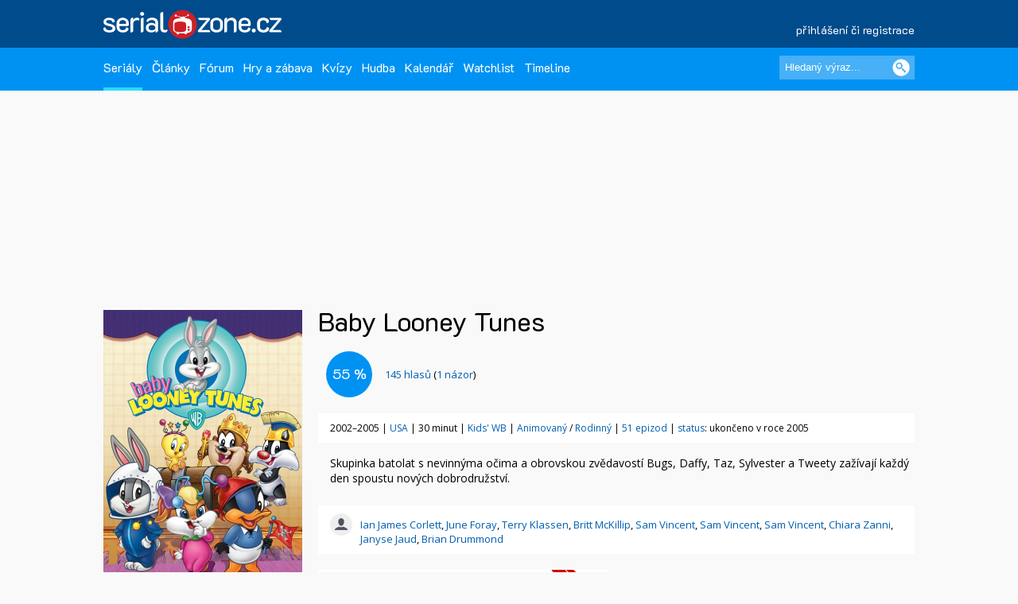

--- FILE ---
content_type: text/html; charset=UTF-8
request_url: https://www.serialzone.cz/serial/baby-looney-tunes/
body_size: 7464
content:
<?xml version="1.0" encoding="utf-8"?><!DOCTYPE html PUBLIC "-//SZC//DTD XHTML 1.0 Transitional//EN" 
        "http://www.SZ.org/TR/2000/REC-xhtml1-20000126/DTD/xhtml1-transitional.dtd">
<html xmlns="http://www.SZ.org/1999/xhtml" xml:lang="cs" lang="cs">
 <head>
  <meta name="author" content="SerialZone.cz – nejzábavnější seriálový web" />
  <meta name="copyright" content="&copy; 2021 SerialZone.cz">
  <meta http-equiv="content-type" content="text/html; charset=utf-8" />  
  <title>Baby Looney Tunes (2002–2005) | SerialZone.cz</title>
  <meta name="description" content="Skupinka batolat s&nbsp;nevinnýma očima a obrovskou zvědavostí Bugs, Daffy, Taz, Sylvester a Tweety zažívají každý den spoustu..." />
  <meta name="keywords" content="Baby Looney Tunes,Baby Looney Tunes,seriál,informace,seriály,epizody,série" />
  <meta name="viewport" content="initial-scale=1.0" />  
  <meta name="viewport" content="width=device-width, initial-scale=1.0, minimum-scale=1.0, maximum-scale=1.0, user-scalable=no" />  
  <meta property="og:site_name" content="SerialZone.cz" />
  <meta property="og:url" content="https://www.serialzone.cz/serial/baby-looney-tunes/" />
  <meta property="og:description" content="Skupinka batolat s&nbsp;nevinnýma očima a obrovskou zvědavostí Bugs, Daffy, Taz, Sylvester a Tweety zažívají každý den spoustu..." />
  <meta property="og:image" content="https://widgets.serialzone.cz/hodnoceni/img/1119.jpg" />
<link rel="previewimage" href="https://widgets.serialzone.cz/hodnoceni/img/1119.jpg"><meta property="og:title" content="Baby Looney Tunes (2002–2005)" />
<meta property="og:type" content="tv_show" />
  <meta property="fb:admins" content="1315524901"/>
  <meta property="fb:app_id" content="143903468964850"/>
  
  <style type="text/css" title="currentStyle" media="screen">@import "https://www.serialzone.cz/static/css-1750666096.css";</style>  <style type="text/css" title="currentStyle" media="screen">@import "https://www.serialzone.cz/static/menu.css?v=08122020";</style>
    

  
  <!--<link rel="search" type="application/opensearchdescription+xml" href="https://www.serialzone.cz/opensearch.xml" title="SerialZone.cz" />  -->
  <link rel="shortcut icon" href="https://www.serialzone.cz/favicon.ico" />
  <link rel="icon" href="https://www.serialzone.cz/sz-logo-tab.svg" type="image/svg+xml" />
  <link rel="icon" type="image/png" sizes="32x32" href="https://www.serialzone.cz/favicon-32x32.png">
  <link rel="icon" type="image/png" sizes="16x16" href="https://www.serialzone.cz/favicon-16x16.png">
  <link rel="apple-touch-icon" sizes="180x180" href="https://www.serialzone.cz/apple-touch-icon.png">
  <link rel="manifest" href="https://www.serialzone.cz/site.webmanifest">
  <!--<link rel="mask-icon" href="https://www.serialzone.cz/sz-logo-tab.svg" color="#5bbad5">-->
  <meta name="msapplication-TileColor" content="#da532c">
  <meta name="theme-color" content="#ffffff">
  
  <link href="https://plus.google.com/105216904603912616969" rel="publisher" />
  
  <link rel="stylesheet" href="https://fonts.googleapis.com/css?family=Open+Sans" async />
  <link rel="stylesheet" href="https://fonts.googleapis.com/css?family=K2D" async />

  <link rel="canonical" href="https://www.serialzone.cz/serial/baby-looney-tunes/" />
  <script type="text/javascript" data-ad-type="pixel v1.0" charset="utf-8" src="//cz.search.etargetnet.com/generic/uni.php?g=ref:50558" async></script>
    
  
  <!-- Google Tag Manager -->
  <script>(function(w,d,s,l,i){w[l]=w[l]||[];w[l].push({'gtm.start':
  new Date().getTime(),event:'gtm.js'});var f=d.getElementsByTagName(s)[0],
  j=d.createElement(s),dl=l!='dataLayer'?'&l='+l:'';j.async=true;j.src=
  'https://www.googletagmanager.com/gtm.js?id='+i+dl;f.parentNode.insertBefore(j,f);
  })(window,document,'script','dataLayer','GTM-WSDBWTW');</script>
  <!-- End Google Tag Manager -->
    
  
  
  <script src="//assets.adobedtm.com/e949270ea86e/06f76135b050/launch-facbe9b48c75.min.js" async></script>
    
  <script src="https://code.jquery.com/jquery-3.5.1.min.js" integrity="sha256-9/aliU8dGd2tb6OSsuzixeV4y/faTqgFtohetphbbj0=" crossorigin="anonymous" type="text/javascript" charset="utf-8"></script>
  <script src="https://code.jquery.com/jquery-migrate-1.4.1.min.js"></script>
  <script type="text/javascript">!window.jQuery && document.write('<script src="https://www.serialzone.cz/js/jquery.min.js"><\/script>')</script>
  <script src="https://www.serialzone.cz/js/all.js?v=20200205" type="text/javascript" charset="utf-8"></script>
  <!-- Global site tag (gtag.js) - Google Analytics -->
  <script async src="https://www.googletagmanager.com/gtag/js?id=UA-61551-3"></script>
  <script type="text/javascript">
    var _gaq = _gaq || [];
  _gaq.push(['_setAccount', 'UA-61551-3']);
  _gaq.push(['_setDomainName', '.serialzone.cz']);
  _gaq.push(['_trackPageview']);
  _gaq.push(['_setVar', 'vsichni']);
  _gaq.push(['b._setAccount', 'UA-25622510-2']);
  _gaq.push(['b._setDomainName', '.serialzone.cz']);
  _gaq.push(['b._trackPageview']);
  _gaq.push(['b._setVar', 'vsichni']);

  (function() {
    var ga = document.createElement('script'); ga.type = 'text/javascript'; ga.async = true;
    ga.src = ('https:' == document.location.protocol ? 'https://ssl' : 'http://www') + '.google-analytics.com/ga.js';
    var s = document.getElementsByTagName('script')[0]; s.parentNode.insertBefore(ga, s);
  })();
  </script>
  <script src="https://www.serialzone.cz/js/jquery.autogrow.js" type="text/javascript" charset="utf-8"></script>
	  <style type="text/css">
  body {
      }
  </style>
  <body>
  
  <!-- Google Tag Manager (noscript) -->
<noscript><iframe src="https://www.googletagmanager.com/ns.html?id=GTM-WSDBWTW"
height="0" width="0" style="display:none;visibility:hidden"></iframe></noscript>
<!-- End Google Tag Manager (noscript) -->
  
<div class="navobal">
<div class="navlogo">
    <div class="logo-menu">
        <a href="https://www.serialzone.cz/" class="lg" title="Homepage"><img src="https://www.serialzone.cz/static/images/serialzone-logo-3bis.svg" class="logo-ico" alt="SerialZone.cz" /></a>
                <div class="user-menu-top">
        <div class="umt-link">
          <a href="https://www.serialzone.cz/prihlaseni/">přihlášení či registrace</a>
        </div>
        </div>
            </div>
    <div class="cleaner"></div>
    
</div>
<!-- Navbar -->
<nav>
  <div class="in-menu">
      <label for="drop" class="toggle">HLAVNÍ MENU</label>
      <input type="checkbox" id="drop" />
      <ul class="menu">
        
        <li class="fl-left"><a href="https://www.serialzone.cz/serialy/" class="navactive">Seriály</a></li>        
        <li class="fl-left"><a href="https://www.serialzone.cz/clanky/">Články</a></li>
        <li class="fl-left"><a href="https://www.serialzone.cz/forum/">Fórum</a></li>
        
        <li class="fl-left"><a href="https://www.serialzone.cz/hry/">Hry a zábava</a></li>
        <li class="fl-left"><a href="https://www.serialzone.cz/kvizy/">Kvízy</a></li>  
        <li class="fl-left"><a href="https://www.serialzone.cz/playlist/">Hudba</a></li>      
        <!--<li class="fl-left"> 
          <label for="drop-1" class="toggle">Nástroje</label>
          <a href="#">Ostatní</a>
          <input type="checkbox" id="drop-1"/>
          <ul>
            <li><a href="#">Live</a></li>
          </ul>
        </li> -->
                <li class="fl-left"><a href="https://www.serialzone.cz/kalendar/">Kalendář</a></li>
        <li class="fl-left"><a href="https://www.serialzone.cz/watchlist/">Watchlist</a></li>
        <li class="fl-left"><a href="https://www.serialzone.cz/timeline/?bleskovky=ano">Timeline
                </a></li>
        <!--
                 <li class="fl-left"><a href="https://www.serialzone.cz/advent/"">Advent</a></li>
                  -->
      </ul>
  
      <div class="main-search">
          <div style=""><form id="vyhledavani" method="get" action="https://www.serialzone.cz/hledani/"><input class="odesilaci" type="submit" value="" aria-label="Vyhledat"><input class="tazaci" id="hledani" size="18" type="text" name="co" placeholder="Hledaný výraz..." aria-label="Hledaný výraz"></form><div class="cleaner"></div></div>    
      </div>
      <div class="cleaner"></div>
  </div>    
</nav>
 </div>
<div class="marginator"></div>



<div class="obal">
<!--
 -->
<div class="brand-cover">
<script type="text/javascript">
$(function(){ 
  $('.nefunkcni').click(function() {
    var id = $(this).attr("data-id");
    jQuery.ajax({
       type: "POST",
       url: "https://www.serialzone.cz/ajax/video-nefunkcni/",
       data: "videoyt="+ id,
       cache: false
      });
    $(".boxnefunkcni").html("Nahlášeno. Díky.");
    return false;
  });

  }); 
</script>
       
        
      
     <div class="content">
  
      <div class="SZ-row SZ-container banner-header">
  <div class="top-leaderboard-box">
    <div id="top-leaderboard-branding"></div>  
    <div id="top-leaderboard-desktop"></div>
    <div id="top-leaderboard-mobil"></div>
  </div>
</div>
      
      <!-- obsah stránky -->
      <div class="">
              
              
              <div class="wrapper">
                
                
                <div class="content-wrapper">
                  <div class="">
                  
                        <div class="parent">
                                <div class="main-poster">
                                    <div class="mp"><img src="https://www.serialzone.cz/obrazky/plakaty/baby-looney-tunes-5433.jpg" alt="Plakát" /></div>
                                    <div class="mp-rate">
                                                                          </div>
                                </div>
                                
                                
                                <div class="mb-line">
                                        <div class="mb-line-head fl-left" style="width: calc(100% - 120px);">
                                            <h1>Baby Looney Tunes</h1>
                                            </div>
                                                                                <div class="cleaner"></div>
                                </div>
                                
                                
                                <div class="main-block">
                                    <div class="mb-sz-basic-content-line">                                        
                                      <div class="basic-content"><p>Skupinka batolat s&nbsp;nevinnýma očima a obrovskou zvědavostí Bugs, Daffy, Taz, Sylvester a Tweety zažívají každý den spoustu nových dobrodružství. </p></div>
                                    </div>
                                        
                                    <div class="mb-sz-rate-line" itemscope itemtype="https://schema.org/AggregateRating">
                                        <div itemprop="itemReviewed" itemscope itemtype="https://schema.org/TVSeries">
                                        <meta itemprop="name" content="Baby Looney Tunes" />
                                        </div>
                                        <meta itemprop="bestRating" content="100.0"/>
                                        <meta itemprop="worstRating" content="0.0"/>
                                        <!--<meta itemprop="reviewCount" content="1">-->
                                        <div class="mb-sz-rate-line-in"><div class="rate-circ" id="user_score"><span itemprop="ratingValue">55</span>&nbsp;%</div><label><span id="user_count"><a href="https://www.serialzone.cz/serial/baby-looney-tunes/hodnoceni/"><span itemprop="ratingCount">145</span> hlasů</a></span> (<a href="https://www.serialzone.cz/serial/baby-looney-tunes/nazory/">1&nbsp;názor</a>)</label><div class="cleaner"></div></div>                                        
                                    </div>
                            
                            
                            
                                    
                                    <div class="mb-sz-basic-info-line">
                                    2002–2005 | <a href="https://www.serialzone.cz/serialy/filtr/?zeme=USA">USA</a> | 30 minut | <a href="https://www.serialzone.cz/serialy/filtr/?stanice=Kids%27+WB">Kids' WB</a> | <a href="https://www.serialzone.cz/serialy/filtr/?zanr[]=animovany">Animovaný</a> / <a href="https://www.serialzone.cz/serialy/filtr/?zanr[]=rodinny">Rodinný</a> | <a href="https://www.serialzone.cz/serial/baby-looney-tunes/epizody/">51&nbsp;epizod</a> | <a href="https://www.serialzone.cz/serialy/status/">status</a>: ukončeno v roce 2005                                    </div>
                                    
                                        
                                        
                                        <div class="mb-sz-basic-people-line">
                                                                                        
                                            <div class="herci-bg"><a href="https://www.serialzone.cz/osobnost/ian-james-corlett/">Ian James Corlett</a>, <a href="https://www.serialzone.cz/osobnost/june-foray/">June Foray</a>, <a href="https://www.serialzone.cz/osobnost/terry-klassen/">Terry Klassen</a>, <a href="https://www.serialzone.cz/osobnost/britt-mckillip/">Britt McKillip</a>, <a href="https://www.serialzone.cz/osobnost/sam-vincent/">Sam Vincent</a>, <a href="https://www.serialzone.cz/osobnost/sam-vincent/">Sam Vincent</a>, <a href="https://www.serialzone.cz/osobnost/sam-vincent/">Sam Vincent</a>, <a href="https://www.serialzone.cz/osobnost/chiara-zanni/">Chiara Zanni</a>, <a href="https://www.serialzone.cz/osobnost/janyse-jaud/">Janyse Jaud</a>, <a href="https://www.serialzone.cz/osobnost/brian-drummond/">Brian Drummond</a></div>                                        </div>
                                        
                                        <div class="cleaner"></div>
                                        
                                        <div class="grouping-main2 mb-sz-karty-line">
                                              
                                            <div class="grouping-section3">Poslední odvysílaná<h2><span><a href="https://www.serialzone.cz/serial/baby-looney-tunes/epizody/stop-and-smell-up-the-flowersfirehouse-frolics-2x13/">2&times;13 – Stop and Smell Up the Flowers/Firehouse Frolics</a></span></h2> <span class="font11">(premiéra 20. 4. 2005 – před 20 lety)</span><div class="ribbon"><span class="ribred">závěr seriálu</span></div></div>                                              
                                        </div>
                                        
                                        
                                    
                                    
                                </div>
                                <div class="cleaner"></div>
                        </div>
                     </div>   
                      
                  </div>
                </div>                         
                
                <div class="content-wrapper">
                  
                  <!--<div class="mid-lead-hp">
<div class="leaderboard2-box">
 <div id="leaderboard2-desktop"></div>
 <div id="leaderboard2-mobil"></div>
</div>
</div>-->
                  
                  <div class="w100p">
                        
                        <a href="#main-menu-ham" class="menu-ham-toggle" role="button" id="main-menu-ham-toggle" aria-expanded="false" aria-controls="main-menu-ham" aria-label="Open main menu">
                                <div class="fl-left">
                                <span class="icon-bar"></span>
                                <span class="icon-bar"></span>
                                <span class="icon-bar"></span>
                                </div>
                                <div class="mht-in">MENU K SERIÁLU</div>
                                <div class="cleaner"></div>  
                            </a> 
                        
                        <!-- submenu -->
                        <div class="smenul">
                          <div class="headb-blue"><div class="hb-pikt-nastaveni"></div>Menu</div>

                            <div id="main-menu-ham" class="main-menu-ham" role="navigation" aria-expanded="false" aria-label="Main menu">                             
                              
                              <ul class="">
                                <li><a href="https://www.serialzone.cz/serial/baby-looney-tunes/" class="usu-act"; >Informace</a></li>
                                <li><a href="https://www.serialzone.cz/serial/baby-looney-tunes/epizody/">Epizody</a></li>
                                <li><a href="https://www.serialzone.cz/serial/baby-looney-tunes/obsazeni/">Obsazení</a></li>
                                <li><a href="https://www.serialzone.cz/serial/baby-looney-tunes/hlasky/">Hlášky</a></li>
                                <li><a href="https://www.serialzone.cz/serial/baby-looney-tunes/narazky/">Narážky</a></li>
                                <li><a href="https://www.serialzone.cz/serial/baby-looney-tunes/zajimavosti/">Zajímavosti</a></li>
                                <li><a href="https://www.serialzone.cz/serial/baby-looney-tunes/clanky/">Články</a></li>
                                <li><a href="https://www.serialzone.cz/serial/baby-looney-tunes/nazory/">Názory</a></li>
                                <li><a href="https://www.serialzone.cz/serial/baby-looney-tunes/media/">Videa</a></li>
                                <li><a href="https://www.serialzone.cz/serial/baby-looney-tunes/hudba/">Hudba</a></li>
                                <li><a href="https://www.serialzone.cz/serial/baby-looney-tunes/sledovanost/">Sledovanost</a></li>
                                <li><a href="https://www.serialzone.cz/serial/baby-looney-tunes/statistiky/">Statistiky</a></li>
                                <li><a href="https://www.serialzone.cz/serial/baby-looney-tunes/widgety/">Widgety</a></li>                               
                                <li><a href="https://www.serialzone.cz/serial/baby-looney-tunes/podobne/">Podobné / doporučené</a></li>
                                            
                            </ul>
                            
                                                        
                            </div>
                            <a href="#main-menu-ham-toggle"  class="backdrop"  tabindex="-1" aria-hidden="true" hidden></a>
                            
                            <div class="skyscraper">
  <div id="scyscraper-levy"></div>
</div>
    
                                          
                        </div>
                        <!-- submenu end -->
                        
                        
                        <!-- page content -->
                        <div class="smenul-content2" id="obsah">
                            <h3 class="head-box mbo20 SZ-bg-menuhead-blue2"><div class="hb-pikt-obsah"></div>Baby Looney Tunes – O čem to je</h3>                            
                            
                            <p id="kompletobsah">Skupinka batolat s&nbsp;nevinnýma očima a obrovskou zvědavostí Bugs, Daffy, Taz, Sylvester a Tweety zažívají každý den spoustu nových dobrodružství. </p>
                            
                            
                            
                            
                            
                                                        
                            
                            

                                                        
                            
                            <div class="head-box mto40 mbo10 SZ-bg-menuhead-blue2"><div class="hb-pikt-obsazeni"></div>Obsazení<a href="https://www.serialzone.cz/serial/baby-looney-tunes/obsazeni/" class="headprava2 newtopiclink"><span>kompletní obsazení</span></a></div><div class="play-line2"><div class="playlist-line2"><a href="https://www.serialzone.cz/osobnost/ian-james-corlett/" style="width: 40px; height: 50px;"><img src="https://www.serialzone.cz/static/images/default-person.jpg" width="34"></a><div class="pl-line-song"><a href="https://www.serialzone.cz/osobnost/ian-james-corlett/">Ian James Corlett</a></div><div class="pl-line-artist2"><div class="pla-in">Baby Taz</div><div class="cleaner"></div></div><div class="cleaner"></div></div></div><div class="play-line2"><div class="playlist-line2"><a href="https://www.serialzone.cz/osobnost/june-foray/" style="width: 40px; height: 50px;"><img src="https://www.serialzone.cz/static/images/default-person.jpg" width="34"></a><div class="pl-line-song"><a href="https://www.serialzone.cz/osobnost/june-foray/">June Foray</a></div><div class="pl-line-artist2"><div class="pla-in">Granny</div><div class="cleaner"></div></div><div class="cleaner"></div></div></div><div class="play-line2"><div class="playlist-line2"><a href="https://www.serialzone.cz/osobnost/terry-klassen/" style="width: 40px; height: 50px;"><img src="https://www.serialzone.cz/static/images/default-person.jpg" width="34"></a><div class="pl-line-song"><a href="https://www.serialzone.cz/osobnost/terry-klassen/">Terry Klassen</a></div><div class="pl-line-artist2"><div class="pla-in">Baby Sylvester</div><div class="cleaner"></div></div><div class="cleaner"></div></div></div><div class="play-line2"><div class="playlist-line2"><a href="https://www.serialzone.cz/osobnost/britt-mckillip/" style="width: 40px; height: 50px;"><img src="https://www.serialzone.cz/static/images/default-person.jpg" width="34"></a><div class="pl-line-song"><a href="https://www.serialzone.cz/osobnost/britt-mckillip/">Britt McKillip</a></div><div class="pl-line-artist2"><div class="pla-in">Baby Lola</div><div class="cleaner"></div></div><div class="cleaner"></div></div></div><div class="play-line2"><div class="playlist-line2"><a href="https://www.serialzone.cz/osobnost/sam-vincent/" style="width: 40px; height: 50px;"><img src="https://www.serialzone.cz/static/images/default-person.jpg" width="34"></a><div class="pl-line-song"><a href="https://www.serialzone.cz/osobnost/sam-vincent/">Sam Vincent</a></div><div class="pl-line-artist2"><div class="pla-in">Baby Bugs</div><div class="cleaner"></div></div><div class="cleaner"></div></div></div><div class="play-line2"><div class="playlist-line2"><a href="https://www.serialzone.cz/osobnost/sam-vincent/" style="width: 40px; height: 50px;"><img src="https://www.serialzone.cz/static/images/default-person.jpg" width="34"></a><div class="pl-line-song"><a href="https://www.serialzone.cz/osobnost/sam-vincent/">Sam Vincent</a></div><div class="pl-line-artist2"><div class="pla-in">Baby Daffy</div><div class="cleaner"></div></div><div class="cleaner"></div></div></div><div class="play-line2"><div class="playlist-line2"><a href="https://www.serialzone.cz/osobnost/sam-vincent/" style="width: 40px; height: 50px;"><img src="https://www.serialzone.cz/static/images/default-person.jpg" width="34"></a><div class="pl-line-song"><a href="https://www.serialzone.cz/osobnost/sam-vincent/">Sam Vincent</a></div><div class="pl-line-artist2"><div class="pla-in">Baby Tweety</div><div class="cleaner"></div></div><div class="cleaner"></div></div></div><div class="play-line2"><div class="playlist-line2"><a href="https://www.serialzone.cz/osobnost/chiara-zanni/" style="width: 40px; height: 50px;"><img src="https://www.serialzone.cz/static/images/default-person.jpg" width="34"></a><div class="pl-line-song"><a href="https://www.serialzone.cz/osobnost/chiara-zanni/">Chiara Zanni</a></div><div class="pl-line-artist2"><div class="pla-in">Baby Petunia</div><div class="cleaner"></div></div><div class="cleaner"></div></div></div><div class="play-line2"><div class="playlist-line2"><a href="https://www.serialzone.cz/osobnost/janyse-jaud/" style="width: 40px; height: 50px;"><img src="https://www.serialzone.cz/static/images/default-person.jpg" width="34"></a><div class="pl-line-song"><a href="https://www.serialzone.cz/osobnost/janyse-jaud/">Janyse Jaud</a></div><div class="pl-line-artist2"><div class="pla-in">Baby Melissa</div><div class="cleaner"></div></div><div class="cleaner"></div></div></div><div class="play-line2"><div class="playlist-line2"><a href="https://www.serialzone.cz/osobnost/brian-drummond/" style="width: 40px; height: 50px;"><img src="https://www.serialzone.cz/static/images/default-person.jpg" width="34"></a><div class="pl-line-song"><a href="https://www.serialzone.cz/osobnost/brian-drummond/">Brian Drummond</a></div><div class="pl-line-artist2"><div class="pla-in">Floyd</div><div class="cleaner"></div></div><div class="cleaner"></div></div></div>                            
 
                                                        
                                                        
                            
                                                      
                            
                        </div>
                        <!-- page content end-->
                        
                        <!-- submenu -->
                        <div class="smenul">
                                                        
                        
                            <div class="headb-blue zobrazit-vzdy"><div class="hb-pikt-nastaveni"></div>Info box</div>
                            <div class="mb-sz-info-box">
                                
                                
                                <div class="ib-head">Stanice</div><p><a href="https://www.serialzone.cz/serialy/filtr/?stanice=Kids%27+WB">Kids' WB</a></p><div class="ib-head">Délka</div><p>30 minut</p><div class="ib-head">Žánr</div><p><a href="https://www.serialzone.cz/serialy/filtr/?zanr[]=animovany">Animovaný</a><br /><a href="https://www.serialzone.cz/serialy/filtr/?zanr[]=rodinny">Rodinný</a></p><div class="ib-head">Země původu</div><p><a href="https://www.serialzone.cz/serialy/filtr/?zeme=USA">USA</a></p><div class="ib-head">Roky vysílání</div><p>2002–2005</p><div class="ib-head">První vysílání</div><p>7.&nbsp;září&nbsp;2002</p><div class="ib-head">Ukončení seriálu</div><p>20.&nbsp;dubna&nbsp;2005</p><div class="ib-head">Na CZ streamech</div><p><a href="https://play.max.com/show/d0a98e94-1639-479a-ace4-526e28542ef3">HBO Max</a> <span style="font-size:9px;vertical-align:top;" title="s českým zněním">💬</span><br /><span class="font8">Něco nesedí? Dejte nám vědět!</span></p><div class="ib-head">Odkazy</div><p><a href="https://www.imdb.com/title/tt0338580/">IMDb.com</a><br /><a href="https://www.kinobox.cz/film/151542-baby-looney-tunes">Kinobox.cz (57 %)</a><br /><a href="http://www.tv.com/baby-looney-tunes/show/13123/summary.html">TV.com</a><br /><a href="http://en.wikipedia.org/wiki/Baby_Looney_Tunes">Wikipedia (anglická)</a><br /><a href="http://looneytunes.kidswb.com/">Oficiální stránky</a><br /></p>                                
                                
                                
                            </div> 
                            
                            <div class="headb-blue zobrazit-vzdy mto20"><div class="hb-pikt-souvis"></div>Související</div><div class="mb-sz-info-box"><p style="padding-top:10px;"><a href="https://www.serialzone.cz/serial/tiny-toon-adventures/">Drobečkové</a><br /><a href="https://www.serialzone.cz/serial/loonatics-unleashed/">Loonatics Unleashed</a><br /><a href="https://www.serialzone.cz/serial/the-looney-tunes-show/">The Looney Tunes Show</a><br /><a href="https://www.serialzone.cz/serial/the-plucky-duck-show/">The Plucky Duck Show</a><br /></p></div>                            
                            
 
                                            
                        </div>
                        <!-- submenu end -->
                        
                        
                        <div class="cleaner"></div>
                      
                  </div>
                </div>
                
                
               
                
                
                <div class="cleaner"></div>

                           
              
      </div>
      <!-- obsah stránky end -->
</div>
<!-- container end -->


  <div class="content-wrapper">
    <div class="mid-lead-hp">
      <div class="bottom-leaderboard-box">
       <div id="bottom-leaderboard-desktop"></div>
       <div id="bottom-leaderboard-mobil"></div>
      </div>
    </div>
  </div>
  
</div>

<footer class="footer">
    <div class="foot-in">
        <div class="SZ-col2 l3 p20">          
            <a href="https://www.serialzone.cz/" class="foot-lg"><img src="https://www.serialzone.cz/static/images/serialzone-logo-3bis.svg" class="" alt="SerialZone.cz"></a>
            <div class="mto30 mbo10 font12">SerialZone.cz&nbsp;&copy;&nbsp;2007–2025<br />Verze 3.0 | All Rights Reserved</div>
            <div class="font12"><a class="lightblue" href="https://www.serialzone.cz/web/tos/">Podmínky užití&nbsp;|</a>&nbsp;<a class="lightblue" href="javascript:Didomi.preferences.show();">Nastavení soukromí</a><br /><a class="lightblue" href="https://www.serialzone.cz/web/reklama/">Reklama&nbsp;|</a>
            <a class="lightblue" href="https://www.serialzone.cz/web/dmca/">DMCA&nbsp;|</a>&nbsp;<a class="lightblue" href="https://www.serialzone.cz/web/kontakt/">Kontakt</a>&nbsp;|</a>&nbsp;<a class="lightblue" href="https://www.serialzone.cz/web/faq/">FAQ</a><br /><br />0.030 sec. (PHP: 11% SQL: 89%)</div>
          
        </div>
        <div class="SZ-col2 l3 p20">
            <ul class="foota fl-left mr25">
                <li><a href="https://www.serialzone.cz/serialy/">Seriály</a></li>
                <li><a href="https://www.serialzone.cz/clanky/">Články</a></li>
                <li><a href="https://www.serialzone.cz/kvizy/">Kvízy</a></li>
                <li><a href="https://www.serialzone.cz/forum/">Fórum</a></li>
                <li><a href="https://www.serialzone.cz/kalendar/">Kalendář</a></li>
                <li><a href="https://www.serialzone.cz/watchlist/">Watchlist</a></li>
            </ul>
            
             <ul class="foota fl-left">
                <li><a href="https://www.serialzone.cz/serialy/doporuceni/">Doporučte mi seriál</a></li>
                <li><a href="https://www.serialzone.cz/serialy/kdy-co-vypukne/#dneska">Čerstvé premiéry</a></li>
                <li><a href="https://www.serialzone.cz/serialy/streameri/">Nově na CZ streamech</a></li>
                <li><a href="https://www.serialzone.cz/serialy/status/">Zrušené a prodloužené</a></li>
                <li><a href="https://www.serialzone.cz/serialy/filtr/">Vyhledávání dle parametrů</a></li>                
            </ul>
            <div class="cleaner"></div>
        </div>
                
        <div class="SZ-col2 l4 p20">
            <ul class="footb font12">                
                <li><a href="https://www.serialzone.cz/">Homepage</a></li>
                <li><a href="https://www.serialzone.cz/giftshop/">Giftshop</a></li>
                <li><a href="https://www.serialzone.cz/uzivatele/">Kdo je on-line</a></li> 
                <li><a href="https://www.serialzone.cz/web/nastaveni/">Nastavení</a></li>
                <li class="mto10"><script id="_wau8ov">var _wau = _wau || []; _wau.push(["small", "2x9grtm7zmhu", "8ov"]);(function() { var s=document.createElement("script"); s.async=true; s.src="//widgets.amung.us/small.js";document.getElementsByTagName("head")[0].appendChild(s);})();</script></li>
                <!--<li><a href="index.htm">Kdo je online</a></li>
                <li><a href="index.htm">Statistiky</a></li>-->
            </ul>  
          
        </div>
        
        <div class="fl-right l2 p20">
            <div class="mto10">
                <div class="social"><a href="https://www.serialzone.cz/rss/"><img src="https://www.serialzone.cz/static/images/empty.gif" class="rss" alt="rss" title="RSS" /></a></div>                  
                <div class="social"><a href="https://www.youtube.com/@serialzone/featured"><img src="https://www.serialzone.cz/static/images/empty.gif" class="youtube" alt="YouTube" title="YouTube" /></a></div> 
                <div class="social"><a href="https://www.instagram.com/serialzone.cz/"><img src="https://www.serialzone.cz/static/images/empty.gif" class="insta" alt="Instagram" title="Instagram" /></a></div>    
                <div class="social"><a href="https://twitter.com/SerialZone"><img src="https://www.serialzone.cz/static/images/empty.gif" class="twitter" alt="twitter" title="Twitter"/></a></div>     
                
                <div class="social"><a href="https://www.facebook.com/SerialZone.cz/"><img src="https://www.serialzone.cz/static/images/empty.gif" class="fb" alt="facebook" title="Facebook" /></a></div> 
                <div class="cleaner"></div>
                <div class="company"><a href="http://www.outpoint.cz"><img src="https://www.serialzone.cz/static/images/footer_outpoint.svg" class="outpoint" alt="Outpoint" /></a></div>
                <div class="cleaner"></div>
                <div class="dark-switch"><a href="https://www.serialzone.cz/?tema=dark"><img src="https://www.serialzone.cz/static/images/empty.gif" alt="přepnout barvy" title="Dark mode"></a>
                <div style="visibility:hidden;"><script type="text/javascript">
<!--
document.write ('<img src="https://toplist.cz/dot.asp?id=620509&amp;http='+escape(document.referrer)+'" width="1" height="1" border=0 alt="" />'); 
//--></script></a><noscript><div><img src="https://toplist.cz/dot.asp?id=620509" 
alt="" width="1" height="1" /></div></noscript></div></div>
            </div>
        </div>        
        <div class="cleaner"></div>
    </div>
</footer>
</div>

              <!-- (C)2000-2011 Gemius SA - gemiusAudience / serialzone.cz / Serialy -->
              <script type="text/javascript">
              <!--//--><![CDATA[//><!--
              var pp_gemius_identifier = 'd0ZKf0eaDziTGc7hvngP_5aGnIPpyePhHH.9oTMESBn.u7';
              var pp_gemius_use_cmp = true;
              function gemius_pending(i) { window[i] = window[i] || function() {var x = window[i+'_pdata'] = window[i+'_pdata'] || []; x[x.length]=arguments;};};
gemius_pending('gemius_hit'); gemius_pending('gemius_event'); gemius_pending('pp_gemius_hit'); gemius_pending('pp_gemius_event');
(function(d,t) {try {var gt=d.createElement(t),s=d.getElementsByTagName(t)[0]; gt.setAttribute('async','async'); gt.setAttribute('defer','defer');
 gt.src='https://gacz.hit.gemius.pl/xgemius.js'; s.parentNode.insertBefore(gt,s);} catch (e) {}})(document,'script');
//--><!]]>
</script>

              </body>
</html>


--- FILE ---
content_type: text/html; charset=UTF-8
request_url: https://iprima-hb.impressionmedia.cz/statistics/cmpTimeout.php?configId=10038&statistics=1&groupBidsReceivedTable=0&groupRandId=-100&hbmasterscript=hb-0&device=pc&platform=Linux%20x86_64&language=en-us%40posix&cookieEnabled=true&innerWidth=1280&innerHeight=720&timeA=0&data=%223%7CNot-Given%22
body_size: 148
content:
GET[data]: "3|Not-Given"
data: 3
typ: Not-Given

            Access-Control-Allow-Origin OK (DI) // statistics: 1 // cmpTimeout // id: 488112842

            cmpTimeout END

--- FILE ---
content_type: text/css
request_url: https://www.serialzone.cz/static/menu.css?v=08122020
body_size: 7976
content:
/*16.4. 09:00  */


ul#user-menu a.newmail {
    position: relative;
    text-decoration: none;
    background: url('images/mail.gif') 42px 10px no-repeat;
    padding-right: 19px;
    color: #fff;
}
          
.navlogo {
  position: fixed;
	top: 0px;
	left: 0px;
	width: 100%;
  height: 60px;  
	padding: 0; 	
 	text-align: left;  
  background: #004b8c;
  z-index: 1000;  
  margin: 0;
  padding:  0;
  font-family: arial;
}

.logo-menu {
  position: relative;
  width: 1020px;
  margin: 0 auto;
  padding: 0;
}

.logo-menu a.lg {
	position: absolute;
  top: 10px;
	left: 0px;
  width: 186px;
	height: 41px;
	margin: 0;
	padding: 0;
}

.logo-menu a.lg img {
	width: 228px;
	height: 41px;	
}

.logo-menu img.logo-ico {
  /*background: url('images/serialzone3-logo.svg') 0px 0px no-repeat;
  width: 229px;
  height: 41px;*/        
  /*width: 100%;*/
 /*background-image: url(images/serialzone3-180-logo.svg);*/
 /*background-size: cover;*/
 /*background-size: contain;
 height: 0;    */
 /*padding: 0;*/ /* reset */
 /*padding-bottom: calc(100% * 4 / 23);*/
  /*width: 50%;*/
  margin: 0 auto;
  /* just to get an apsect ratio same as the SVG's: */
  /*padding-top: 48%;*/ 
  height: 0; 
  background-size: cover;
  background-repeat: no-repeat;
}

.user-menu-top {
  position: relative;
  float: right;
  padding: 0;
  margin: 0;
  /*background: green;*/  
}

.user-menu-top .umt-link a {
	position: relative;
    display: block;
    float: right;
	margin: 28px 0px 0 24px;
	padding: 0;
    color: #fff;
    text-decoration: none;
    font-family: k2d;
    font-size: 14px;
}

.user-menu a {
	position: relative;
	float: right;
  width: 28px;
	height: 28px;
	margin: 20px 0px 0 4px;
	padding: 0;
}

.user-menu a img {
	width: 28px;
	height: 28px;	
}

.pict-menu-nr {
    position: absolute;
    top: -4px;
    left: 16px;
    z-index: 1000;
    display: table-cell;
    height: 16px;
    width: 16px;
    text-align: center;
    padding: 3px 0 0 0;
    border-radius: 50%;
    background: #e71e16;
    color: #fff;
    font: 10px "SZfont";
}

.user-menu img.user-ico {
  background: url('images/fruiko.jpeg') 0px 0px no-repeat;
  width: 28px;
  height: 28px;
}

.user-ico-mail {     /*uzivatelske menu, ikonka otevrene obalky*/
	position: absolute;
	top: 0px;
  left: 0px;
	display: block;
  width: 28px;	
	height: 28px;
	/*background: url('images/social-sprite.png') 0px 0px no-repeat;*/
    background: url('images/header_mail.svg') top left no-repeat;  
}

.user-ico-settings {     /*uzivatelske menu, ikonka ozubena kolecka*/
	position: absolute;
	top: 0px;
  left: 0px;
	display: block;
  width: 28px;	
	height: 28px;
	/*background: url('images/social-sprite.png') -28px 0px no-repeat;*/
    background: url('images/header_gear.svg') top left no-repeat;  
}

.user-ico-alert {     /*uzivatelske menu, ikonka zvonek*/
	position: absolute;
	top: 0px;
  left: 0px;
	display: block;
  width: 28px;	
	height: 28px;
	/*background: url('images/social-sprite.png') -57px 0px no-repeat;*/
    background: url('images/header_bell.svg') top left no-repeat;
      
}

.user-ico-user {     /*uzivatelske menu, ikonka postava*/
	position: absolute;
	top: 0px;
  left: 0px;
	display: block;
  width: 28px;	
	height: 28px;
	/*background: url('images/social-sprite.png') -86px 0px no-repeat;*/ 
    background: url('images/header_user.svg') top left no-repeat; 
}

.user-ico-rs {     /*uzivatelske menu, ikonka redakční systém*/
	position: absolute;
	top: 0px;
  left: 0px;
	display: block;
  width: 28px;	
	height: 28px;
	/*background: url('images/social-sprite.png') -115px 0px no-repeat;*/
    background: url('images/header_television.svg') top left no-repeat;  
}

.user-ico-logout {     /*uzivatelske menu, ikonka redakční systém*/
	position: absolute;
	top: 0px;
  left: 0px;
	display: block;
  width: 28px;	
	height: 28px;
	/*background: url('images/social-sprite.png') -396px 0px no-repeat;*/
    background: url('images/header_logout.svg') top left no-repeat;  
}

.user-ico-advent {     /*uzivatelske menu, ikonka advent*/
	position: absolute;
	top: 0px;
  left: 0px;
	display: block;
  width: 28px;	
	height: 28px;
	/*background: url('images/social-sprite.png') -86px 0px no-repeat;*/ 
    background: url('images/header_advent.svg') top left no-repeat; 
}



.toggle,
[id^=drop] {
	display: none;
}

/*************hlavní menu + vyhledávání************/

nav {
  position: fixed;
	top: 60px;
	left: 0px;
	width: 100%;
    min-height: 40px;
    _height: 52px;
    padding: 7px 0 5px 0; 	
 	text-align: left;
    background: #0092f3;
  /*background: red;*/
    z-index: 1000;  
    margin: 0;
    padding: 0;    
}

nav:after {
  content: "";
  display: table;
  clear: both;
}

nav .in-menu {
  position: relative;
  width: 1020px;
  margin: 0 auto;
  padding: 0;
}

nav ul {
  position: relative;
  float: left;
  list-style-type: none;
  /*width: 1020px;*/
  margin: 0 auto;
  padding: 0;
}

nav ul li {
  margin: 0px;
  display: inline-block;
  float: left;
  padding: 0 12px 0 0;
  /*background-color: #09275b;*/
  background: #0092f3;
}

/*definice písma k menu je v druhém css*/
nav a {
  display: block;
  /*padding: 0 12px 0 0;*/
  color: #fff;  
  line-height: 50px;
  text-decoration: none;
  border-bottom: 4px solid #0092f3;
}

nav a.navactive {
  border-bottom: 4px solid #29daff;
}

nav ul li ul li a {
  border-bottom: 0px; 
}

nav ul li ul li:hover, nav ul li ul li a:hover { 
  background: #1c3b6f;
  border-bottom: 0px; 
}

nav a:hover { 
  /*color: #d0d0d0;*/ 
  border-bottom: 4px solid #29daff;
}

nav ul ul {
  display: none;
  position: absolute;
  top: 48px;
}

nav ul li:hover > ul { display: inherit; }

nav ul ul li {
  width: 170px;
  float: none;
  display: list-item;
  position: relative;
  padding: 0 0 0 10px;
}

.main-search { 
  float: right;   
}


.in-menu input.tazaci {
  position: relative;
  float: right;
  width: 170px;
  padding: 7px 25px 8px 7px;
  margin: 10px 0px 0 0;
  text-align: left;
  font-size: 13px;
  border: 0px;
  color: #fff;
  background: #47b0f6;
}

.in-menu input.tazaci::placeholder {
  color: #fff;
}

.in-menu input.odesilaci {
  position: absolute;
  top: 14px;
  right: 6px;
  height: 22px;
  width: 22px;
  border: 0px;
  background: url('images/social-sprite.png') 0px -28px no-repeat;
  margin: 0;
  cursor: pointer;
  overflow: hidden;
  z-index: 10;
}

/*.in-menu input.odesilaci {
  position: relative;
  float: right;
  height: 22px;
  width: 22px;
  border: 0px;
  background: url('images/social-sprite.png') 0px -28px no-repeat;
  margin: 14px 0px 0 -22px;
  cursor: pointer;
  overflow: hidden;
  z-index: 10;
} */


.extra-info-box {
    position: relative;
    width: 100%;
    display: flex;
    align-items: center;
    min-height: 40px;
    font-family: 'K2D', sans-serif;
    font-size: 16px;
    font-weight: normal;
    color: #fff;
    overflow: hidden;   
    padding: 8px 12px 8px 12px; 
}

/*menu v pravém bloku na hlavních šablonách, např článek a podobně*/

.head-box, .head-box3 {
    position: relative;
    height: 40px;
    font-family: 'K2D', sans-serif;
    font-size: 16px;
    font-weight: normal;
    color: #fff;
    overflow: hidden;
    white-space: -moz-pre-wrap !important;  /* Mozilla */
    white-space: -webkit-pre-wrap; /*Chrome & Safari */ 
    white-space: -pre-wrap;      /* Opera 4-6 */
    white-space: -o-pre-wrap;    /* Opera 7 */
    white-space: pre-wrap;       /* css-3 */
    word-wrap: break-word;       /* Internet Explorer 5.5+ */
    word-break: break-all;
    white-space: normal;
    /*line-height: 170%;*/
}

.head-box sup {
    position: relative;
    line-height: 50%;    
    font-size: 10px;
    margin-left: 4px;    
}

.head-box {
    /*position: relative;
    padding: 5px 0 0 42px!important;*/
    position: relative;
    display: flex;
    padding: 0px 0 0 42px!important;
    align-items: center;
     
}

.hb-intext {
    position: relative;
    height: 20px;
    overflow: hidden;
    padding: 0 10px 0 0;
     
}

.head-box2 {
    /*position: relative;
    height: 40px;
    padding: 0 0 0 5px;*/
    position: relative;
    display: flex;
    padding: 0px 0 0 42px!important;
    align-items: center;    
}

.head-box3 {
    position: relative;
    padding: 5px 0 0 12px!important;
     
}

.head-box a {
    text-decoration: none;
}

.head-box a.headprava, .head-box h2 a.headprava {
    position: absolute;
    right: 0; /*nově přidáno kvůli flex na center*/
    color: #fff;
    font-size: 12px;
    margin: 0px;
    padding: 2px 10px 0 0;
    text-decoration: none;
    /*text-align: right;*/
    float: right;
    clear: both;
    overflow: hidden;
}

.head-box .headprava, .head-box h2 .headprava {
    position: absolute;
    right: 0;
    color: #fff;
    font-size: 12px;
    margin: 0px;
    padding: 2px 10px 0 0;
    text-decoration: none;
    text-align: right;
    float: right;
    clear: both;
    overflow: hidden;
    min-width: 100px;
    font-family: 'Open Sans', sans-serif;
}

.head-box a.headprava2, .head-box h2 a.headprava2 {    
    position: absolute;
    right: 0;
    color: #fff;
    font-size: 12px;
    margin: 0px;
    text-decoration: none;
    min-height: 15px; /*bylo 25, kdyby cokoliv*/    
    float: right;
    clear: both;
    overflow: hidden;
    font-family: 'K2D', sans-serif;    
}

.head-box a.headprava2 {
    padding: 0px 10px 0 28px;
    min-height: 20px;    
}

.head-box a.headprava2 span {
    display: block;
    height: 20px;
    padding: 2px 0 0 0;    
}

.head-box h2 a.headprava2 {
    padding: 2px 10px 0 0;    
}


@media only screen and (max-width: 500px) {

.head-box, .head-box3 {
    position: relative;
    height: 40px;
    font-family: 'K2D', sans-serif;
    font-size: 16px;
    font-weight: normal;
    color: #fff;
    overflow: hidden;
    word-wrap: break-word;
    overflow-wrap: break-word;
    word-break: normal;
    line-height: 100%;
} 

} 


a.headprava2 .hb-pikt-plus { /*založení diskuze nahoře*/
    position: absolute;
    /*top: 5px;*/
    top: 0px;
    left: 0px;
    width: 20px;
    height: 20px;
    background: url(images/social-sprite.png) -24px -29px no-repeat;
}

.hb-pikt-plus2 {  /*plus u založení diskuze ve formuláři*/
    position: absolute;
    top: 0px;
    left: 0px;
    width: 29px;
    height: 29px;
    background: url(images/social-sprite.png) -144px 0px no-repeat;
}

.hb-pikt-plus3 {  /*plus u hlavičky v timeline*/
    position: absolute;
    top: 0px;
    left: 0px;
    width: 29px;
    height: 29px;
    background: url(images/social-sprite.png) -144px -30px no-repeat;
}

.hb-pikt-vykric {  /*vykřičník v level 3 diskuze*/
    position: absolute;
    top: 0px;
    left: 0px;
    width: 29px;
    height: 29px;
    background: url(images/social-sprite.png) -174px 0px no-repeat;
}

.hb-pikt-flash {  /*šipka u linku na HP flash novinek*/
    position: relative;
    /*top: 0px;
    left: 0px;*/
    width: 26px;
    height: 26px;
    background: url(images/social-sprite.png) -28px -768px no-repeat;
}

.nr-flash {  /*ikonka s počty komentářů na HP flash novinek*/
    position: relative;
    display: flex;
    width: 27px;
    height: 22px;
    background: url(images/social-sprite.png) 0px -768px no-repeat;
    font-size: 10px;
    color: #fff;
    /* text-align: center; */
    justify-content: center;
    padding: 6px 0 0 0;
    margin: 0 6px 2px 0px;
}

.div1hp .main-art-author .nr-flash a {  /*ikonka s počty komentářů na HP flash novinek*/
    color: #fff!important;
    text-decoration: none;
}

/*.head-box h2 {
    font-family: 'K2D', sans-serif;
    font-size: 16px;
    font-weight: normal;
    color: #fff;
    padding: 10px 0 10px 0!important;
    margin: 0px;    
} */

.head-box a, .head-box h2 a {
    color: #fff;
    text-decoration: none;
    /*margin: 0px!important;
    padding: 0px!important;*/                
}

ul.submenu-uni, ul.submenu-uni2, ul.submenu-uni3 {
    position: relative;
    list-style-type: none;
    padding: 0px;
    margin: 0px;
}

ul.submenu-uni li, ul.submenu-uni2 li, ul.submenu-uni3 li {
    position: relative;
    padding: 0px;
    text-align: left;
}

ul.submenu-uni li a, ul.submenu-uni2 li a, ul.submenu-uni3 li a {
    position: relative;
    display: block;
    height: 34px;
    margin: 1px 0 0px 0;
    padding: 7px 0 0 10px;
    font-size: 0.9em;
    font-weight: 400;
    color: #000;
    text-decoration: none;
    overflow: hidden;
    font-family: 'Open Sans', sans-serif;
    line-height: 190%;
}

ul.submenu-uni li.plain {
    position: relative;
    display: block;
    height: 34px;
    margin: 1px 0 0px 0;
    padding: 7px 0 0 10px;
    font-size: 0.9em;
    color: #000;
    background: #eee;    
    overflow: hidden;
    font-family: 'Open Sans', sans-serif;
    line-height: 190%;
}

ul.submenu-uni li:nth-child(odd) a, ul.submenu-uni2 li:nth-child(odd) a, ul.submenu-uni3 li:nth-child(odd) a {
   background: #eee;    
}

ul.submenu-uni li:nth-child(even) a, ul.submenu-uni2 li:nth-child(even) a, ul.submenu-uni3 li:nth-child(even) a {
   background: #f3f3f3;    
}

ul.submenu-uni li:nth-child(odd) a:hover, ul.submenu-uni li:nth-child(even) a:hover, ul.submenu-uni2 li:nth-child(odd) a:hover, ul.submenu-uni2 li:nth-child(even) a:hover {
   background: #fff;
   border-left: 4px solid #0092f3;
   padding-left: 6px;         
}

ul.submenu-uni3 li:nth-child(odd) a:hover, ul.submenu-uni3 li:nth-child(even) a:hover {
   background: #fff;         
}

ul.submenu-uni li a.usu-act, ul.submenu-uni2 li a.usu-act {
   background: #e9eff4;
   border-left: 4px solid #0092f3;
   padding-left: 6px;    
}

/*tahle šipka se nakonec na kraji menu nepoužívá*/
.ico-star-in  /*velmi světlá šipka u položek v menu napravo*/ {
    position: absolute;
    top: 2px;
    left: 0px;
    display: block;
    width: 15px;
    height: 31px;
    background: url('images/social-sprite.png') 0px -103px no-repeat;
}
/*konec*/

.ico-circ-in  /*kolečko, používá se u seznamů pro další díly článkového seriálu*/ {
    position: absolute;
    top: 1px;
    left: 28px;
    display: block;
    width: 14px;
    height: 14px;
    background: url(images/social-sprite.png) 0px -211px no-repeat;
}

.ico-circ-in2  /*kolečko tmavší, používá se u seznamů pro další díly článkového seriálu*/ {
    position: absolute;
    top: 1px;
    left: 28px;
    display: block;
    width: 14px;
    height: 14px;
    background: url(images/social-sprite.png) -15px -211px no-repeat;
}

.ico-circ-in3  /*kolečko zelené, používá se u seznamů pro další díly článkového seriálu*/ {
    position: absolute;
    top: 1px;
    left: 28px;
    display: block;
    width: 14px;
    height: 14px;
    background: url(images/social-sprite.png) -30px -211px no-repeat;
}

.hb-pikt-nastaveni /*ozubena kolecka modrá, používá se v menu napravo*/ {
    position: absolute;
    top: 6px;
    left: 6px;
    width: 28px;
    height: 27px;
    /*background: url('images/social-sprite.png') 0px -75px no-repeat;*/
    background: url('images/title_setting.svg') top left no-repeat;
}

.hb-pikt-souvis /*související seriály modrá - televize ze znaku SZ, používá se v menu napravo*/ {
    position: absolute;
    top: 6px;
    left: 6px;
    width: 28px;
    height: 27px;
    /*background: url('images/social-sprite.png') -28px -75px no-repeat;*/
    background: url('images/title_television.svg') top left no-repeat;
}

.hb-pikt-aktclanky /*aktuální články modrá - otevřená kniha, používá se v menu napravo*/ {
    position: absolute;
    top: 6px;
    left: 6px;
    width: 28px;
    height: 27px;
    /*background: url('images/social-sprite.png') -56px -75px no-repeat;*/
    background: url('images/title_open-book.svg') top left no-repeat;
}

.hb-pikt-lastcom /*poslední komentáře, hnědá, používá se u článků v patě*/ {
    position: absolute;
    top: 6px;
    left: 6px;
    width: 27px;
    height: 27px;
    /*background: url('images/social-sprite.png') 0px -183px no-repeat;*/
    background: url('images/title_chat.svg') top left no-repeat;
}

.hb-pikt-another /*další články, oranžová, používá se u článků v patě*/ {
    position: absolute;
    top: 6px;
    left: 6px;
    width: 27px;
    height: 27px;
    /*background: url('images/social-sprite.png') -28px -183px no-repeat;*/
    background: url('images/title_fire.svg') top left no-repeat;
}

.hb-pikt-nextart /*další díly seriálu, oranžová, používá se u článků na konci*/ {
    position: absolute;
    top: 6px;
    left: 6px;
    width: 27px;
    height: 27px;
    /*background: url('images/social-sprite.png') -56px -183px no-repeat;*/
    background: url('images/title_movie-board.svg') top left no-repeat;
}

.hb-pikt-tabblue /*modrá, používá se u článků v záhlaví modré tabulky*/ {
    position: absolute;
    top: 8px;
    left: 6px;
    width: 27px;
    height: 27px;
    background: url('images/social-sprite.png') -84px -183px no-repeat;
}

.hb-pikt-tabred /*červená, používá se u článků v záhlaví červené tabulky*/ {
    position: absolute;
    top: 8px;
    left: 6px;
    width: 27px;
    height: 27px;
    background: url('images/social-sprite.png') -112px -183px no-repeat;
}

.hb-pikt-taborange /*oranžová, používá se u článků v záhlaví oranžové tabulky*/ {
    position: absolute;
    top: 8px;
    left: 6px;
    width: 27px;
    height: 27px;
    background: url('images/social-sprite.png') -140px -183px no-repeat;
}

.hb-pikt-disc-l1 /*hlavní diskuze, modrozelená, první level*/ {
    position: absolute;
    top: 6px;
    left: 6px;
    width: 27px;
    height: 27px;
    /*background: url('images/social-sprite.png') -168px -183px no-repeat;-*/
    background: url('images/title_discuss.svg') top left no-repeat;
}

.hb-pikt-mic /*mikrofon, hlášky na profilu seriálu*/ {
    position: absolute;
    top: 6px;
    left: 6px;
    width: 27px;
    height: 27px;
    /*background: url('images/social-sprite.png') -448px -183px no-repeat;*/
    background: url('images/title_microphone.svg') top left no-repeat;
}

.hb-pikt-stats /*zajímavosti na profilu seriálu*/ {
    position: absolute;
    top: 6px;
    left: 6px;
    width: 27px;
    height: 27px;
    /*background: url('images/social-sprite.png') -476px -183px no-repeat;*/
    background: url('images/title_percentage.svg') top left no-repeat;
}

.hb-pikt-subs /*titulky na profilu seriálu*/ {
    position: absolute;
    top: 6px;
    left: 6px;
    width: 27px;
    height: 27px;
    /*background: url('images/social-sprite.png') -504px -183px no-repeat;*/
    background: url('images/title_subtitle.svg') top left no-repeat;
}

.hb-pikt-hp-npl /*NPL na homepage - lupa*/ {
    position: absolute;
    top: 6px;
    left: 6px;
    width: 27px;
    height: 27px;
    /*background: url('images/social-sprite.png') -476px -211px no-repeat;*/
    background: url('images/title_magnifier.svg') top left no-repeat;
}

.hb-pikt-hp-foto /*fotočlánek na homepage - foťák*/ {
    position: absolute;
    top: 6px;
    left: 6px;
    width: 27px;
    height: 27px;
    /*background: url('images/social-sprite.png') -504px -211px no-repeat;*/
    background: url('images/title_camera.svg') top left no-repeat;
}

.hb-pikt-nazor /*názory na profilu seriálu*/ {
    position: absolute;
    top: 6px;
    left: 6px;
    width: 27px;
    height: 27px;
    /*background: url('images/social-sprite.png') -532px -183px no-repeat;*/
    background: url('images/title_comment.svg') top left no-repeat;
}

.hb-pikt-widg /*widgety na profilu seriálu*/ {
    position: absolute;
    top: 6px;
    left: 6px;
    width: 27px;
    height: 27px;
    /*background: url('images/social-sprite.png') -560px -183px no-repeat;*/
    background: url('images/title_share.svg') top left no-repeat;
}

.hb-pikt-naraz /*widgety na profilu seriálu*/ {
    position: absolute;
    top: 6px;
    left: 6px;
    width: 27px;
    height: 27px;
    /*background: url('images/social-sprite.png') -588px -183px no-repeat;*/
    background: url('images/title_comment-list.svg') top left no-repeat;
}

.hb-pikt-epi /*epizody na profilu seriálu*/ {
    position: absolute;
    top: 6px;
    left: 6px;
    width: 27px;
    height: 27px;
    /*background: url('images/social-sprite.png') -616px -183px no-repeat;*/
    background: url('images/title_list.svg') top left no-repeat;
}

.hb-pikt-zajim /*zajímavosti na profilu seriálu*/ {
    position: absolute;
    top: 6px;
    left: 6px;
    width: 27px;
    height: 27px;
    /*background: url('images/social-sprite.png') -588px -211px no-repeat;*/
    background: url('images/title_bulb.svg') top left no-repeat;
}

.hb-pikt-trofej /*trofeje*/ {
    position: absolute;
    top: 6px;
    left: 6px;
    width: 27px;
    height: 27px;
    /*background: url('images/social-sprite.png') -560px -211px no-repeat;*/
    background: url(images/title_cup.svg) top left no-repeat;
}

.hb-pikt-user /*ikona uživatele v záhlaví*/ {
    position: absolute;
    top: 6px;
    left: 6px;
    width: 27px;
    height: 27px;
}

.hb-pikt-user img /*ikona uživatele v záhlaví*/ {
    width: 27px!important;
    height: 27px!important;
    border-radius: 50%;
}

.hb-pikt-doplnit /*doplnit na profilu seriálu*/ {
    position: absolute;
    top: 6px;
    left: 6px;
    width: 27px;
    height: 27px;
    /*background: url('images/social-sprite.png') -616px -211px no-repeat;*/
    background: url('images/title_plus.svg') top left no-repeat;
}

.hb-pikt-disc-l2 /*hlavní diskuze, modrozelená, druhý level*/ {
    position: absolute;
    top: 10px;
    left: 15px;
    width: 12px;
    height: 19px;
    background: url('images/social-sprite.png') 0px -226px no-repeat;
}

.hb-pikt-disc-l2in /*hlavní diskuze, druhý level, ikona u posledních příspěvků apod*/ {
    position: absolute;
    top: 0px;
    left: 0px;
    width: 19px;
    height: 19px;
    background: url('images/social-sprite.png') -45px -30px no-repeat;
}

.hb-pikt-osobni-serialy /*používá se na osobním profilu ve statistikách - TV*/ {
    position: absolute;
    top: 6px;
    left: 6px;
    width: 27px;
    height: 27px;
    /*background: url('images/social-sprite.png') -84px -75px no-repeat;*/
    background: url('images/title_television.svg') top left no-repeat;
}

.hb-pikt-osobni-epizody /*používá se na osobním profilu ve statistikách - stránka se srdcem */ {
    position: absolute;
    top: 6px;
    left: 6px;
    width: 27px;
    height: 27px;
    /*background: url('images/social-sprite.png') -112px -75px no-repeat;*/
    background: url('images/title_heart-list.svg') top left no-repeat;
}

.hb-pikt-osobni-nazory /*používá se na osobním profilu ve statistikách - graf*/ {
    position: absolute;
    top: 6px;
    left: 6px;
    width: 27px;
    height: 27px;
    /*background: url('images/social-sprite.png') -140px -75px no-repeat;*/
    background: url('images/title_graph.svg') top left no-repeat;
}

.hb-pikt-vypisclanky-sl1 /*používá se na výpis článků */ {
    position: absolute;
    top: 6px;
    left: 6px;
    width: 27px;
    height: 27px;
    background: url('images/social-sprite.png') -224px -183px no-repeat;
}

.hb-pikt-vypisclanky-sl2 /*používá se na výpis článků */ {
    position: absolute;
    top: 6px;
    left: 6px;
    width: 27px;
    height: 27px;
    background: url('images/social-sprite.png') -252px -183px no-repeat;
}

.hb-pikt-vypisclanky-zahl /*používá se na výpis článků */ {
    position: absolute;
    top: 6px;
    left: 6px;
    width: 27px;
    height: 27px;
    /*background: url('images/social-sprite.png') -280px -183px no-repeat;*/
    background: url('images/title_note.svg') top left no-repeat;
}

.hb-pikt-npl-zaklad {
    position: relative;
    width: 45px;
    height: 45px;
    margin-right: 8px;
    background: url(images/social-sprite.png) 0px -722px no-repeat;
}

.hb-pikt-npl-stab {
    position: relative;
    width: 45px;
    height: 45px;
    margin-right: 8px;
    background: url(images/social-sprite.png) -46px -722px no-repeat;
}

.hb-pikt-npl-obsah {
    position: relative;
    width: 45px;
    height: 45px;
    margin-right: 8px;
    background: url(images/social-sprite.png) -92px -722px no-repeat;
}

.hb-pikt-npl-ortel {
    position: relative;
    width: 45px;
    height: 45px;
    margin-right: 8px;
    background: url(images/social-sprite.png) -138px -722px no-repeat;
}

.gs-ico-love /*srdíčko, používá se na statistiky, např profil uživatele*/ {
    position: relative;
    width: 26px;
    height: 26px;
    padding: 2px 0 2px 0px;
    background: url('images/social-sprite.png') -163px -246px no-repeat;
}

.hb-pikt-ico01 /*ikona klapky*/ {
    position: absolute;
    top: 6px;
    left: 6px;
    width: 27px;
    height: 27px;
    background: url('images/social-sprite.png') -168px -75px no-repeat;
}

.hb-pikt-ico02 /*ikona monitor*/ {
    position: absolute;
    top: 6px;
    left: 6px;
    width: 27px;
    height: 27px;
    /*background: url('images/social-sprite.png') -196px -75px no-repeat;*/
    background: url('images/title_monitor.svg') top left no-repeat;
}

.hb-pikt-ico03 /*ikona medaile*/ {
    position: absolute;
    top: 6px;
    left: 6px;
    width: 27px;
    height: 27px;
    /*background: url('images/social-sprite.png') -224px -75px no-repeat;*/
    background: url('images/title_medal.svg') top left no-repeat;
}

.hb-pikt-ico04 /*ikona hvězda*/ {
    position: absolute;
    top: 6px;
    left: 6px;
    width: 27px;
    height: 27px;
    /*background: url('images/social-sprite.png') -252px -75px no-repeat;*/
    background: url('images/title_star.svg') top left no-repeat;
}

.hb-pikt-ico05 /*ikona plament*/ {
    position: absolute;
    top: 6px;
    left: 6px;
    width: 27px;
    height: 27px;
    background: url('images/social-sprite.png') -280px -75px no-repeat;
}

.hb-pikt-ico06 /*ikona čas*/ {
    position: absolute;
    top: 6px;
    left: 6px;
    width: 27px;
    height: 27px;
    /*background: url('images/social-sprite.png') -308px -75px no-repeat;*/
    background: url('images/title_time.svg') top left no-repeat;
}

.hb-pikt-ico07 /*ikona šibenice*/ {
    position: absolute;
    top: 6px;
    left: 6px;
    width: 27px;
    height: 27px;
    /*background: url('images/social-sprite.png') -336px -75px no-repeat;*/
    background: url('images/title_hangman.svg') top left no-repeat;
}

.hb-pikt-ico08 /*ikona vítězný pohár*/ {
    position: absolute;
    top: 6px;
    left: 6px;
    width: 27px;
    height: 27px;
    /*background: url('images/social-sprite.png') -364px -75px no-repeat;*/
    background: url('images/title_cup.svg') top left no-repeat;
}

.watch-ico-like, .watch-ico-like2 /*watchlist piktogram + profil epizody pro verzi 2*/ {
    position: relative;
    float: left;
    display: block;
    width: 31px;
    height: 31px;
    /*background: url('images/social-sprite.png') -204px 0px no-repeat;*/
    background: url('images/watchlist_like-blue.svg') top left no-repeat;
}

.watch-ico-like /*watchlist piktogram*/ {
    margin-left: 9px;    
}

.watch-ico-idn, .watch-ico-idn2 /*watchlist piktogram - i don't know*/ {
    position: relative;
    float: left;
    display: block;
    width: 31px;
    height: 31px;
    margin-left: 4px;
    /*background: url('images/social-sprite.png') -236px 0px no-repeat;*/
    background: url('images/watchlist_check-blue.svg') top left no-repeat;
}

.watch-ico-dnlike, .watch-ico-dnlike2 /*watchlist piktogram - don't like*/ {
    position: relative;
    float: left;
    display: block;
    width: 31px;
    height: 31px;
    margin-left: 4px;
    /*background: url('images/social-sprite.png') -268px 0px no-repeat;*/
    background: url('images/watchlist_unlike-blue.svg') top left no-repeat;
    color: transparent!important;
}    

.hb-pikt-timeline /*timeline budík v záhlaví H1*/ {
    position: absolute;
    top: 6px;
    left: 6px;
    width: 27px;
    height: 27px;
    /*background: url('images/social-sprite.png') -196px -183px no-repeat;*/
    background: url('images/title_stop-watch.svg') top left no-repeat;
}

.hb-pikt-blesk /*blesk pro flash news na HP*/ {
    position: absolute;
    top: 6px;
    left: 6px;
    width: 27px;
    height: 27px;
    /*background: url('images/social-sprite.png') -532px -211px no-repeat;*/
    background: url('images/title_flash.svg') top left no-repeat;
}

.hb-pikt-playlist  /*playlist*/ {
    position: absolute;
    top: 6px;
    left: 6px;
    width: 27px;
    height: 27px;
    /*background: url('images/social-sprite.png') -308px -183px no-repeat;*/
    background: url('images/title_long-plate.svg') top left no-repeat;
}

.hb-pikt-games  /*hp hry - záhlaví*/ {
    position: absolute;
    top: 6px;
    left: 6px;
    width: 27px;
    height: 27px;
    /*background: url('images/social-sprite.png') -336px -183px no-repeat;*/
    background: url('images/title_puzzle.svg') top left no-repeat;
}

.hb-pikt-obsah /*profil seriálu - obsah*/ {
    position: absolute;
    top: 6px;
    left: 6px;
    width: 27px;
    height: 27px;
    /*background: url('images/social-sprite.png') -364px -183px no-repeat;*/
    background: url('images/title_movie-camera.svg') top left no-repeat;
}

.hb-pikt-obsazeni /*profil seriálu - obsazení*/ {
    position: absolute;
    top: 6px;
    left: 6px;
    width: 27px;
    height: 27px;
    /*background: url('images/social-sprite.png') -392px -183px no-repeat;*/
    background: url(images/title_user.svg) top left no-repeat;
}

.hb-pikt-trailer /*profil seriálu - trailer*/ {
    position: absolute;
    top: 6px;
    left: 6px;
    width: 27px;
    height: 27px;
    /*background: url('images/social-sprite.png') -420px -183px no-repeat;*/
    background: url(images/title_television.svg) top left no-repeat;
}

.send-nazor /*názory na profilu seriálu - odeslat*/ {
    position: absolute;
    top: 0px;
    left: 0px;
    width: 29px;
    height: 29px;
    background: url('images/social-sprite.png') 0px -692px no-repeat;
}

/*můj rok ikony*/

.mujrok-pikt-hvezda {
    position: relative;
    float: left;
    width: 46px;
    height: 46px;
    margin: 10px 0 0 10px;
    /*background: url('images/social-sprite.png') 0px -418px no-repeat;*/
    background: url('images/statistics_star.svg') top left no-repeat;
}

.mujrok-pikt-srdce {
    position: relative;
    float: left;
    width: 46px;
    height: 46px;
    margin: 10px 0 0 10px;
    /*background: url('images/social-sprite.png') -47px -418px no-repeat;*/
    background: url('images/statistics_heart.svg') top left no-repeat;
}

.mujrok-pikt-telka {
    position: relative;
    float: left;
    width: 46px;
    height: 46px;
    margin: 10px 0 0 10px;
    /*background: url('images/social-sprite.png') -94px -418px no-repeat;*/
    background: url('images/statistics_tv.svg') top left no-repeat;
}

.mujrok-pikt-fajfka {
    position: relative;
    float: left;
    width: 46px;
    height: 46px;
    margin: 10px 0 0 10px;
    /*background: url('images/social-sprite.png') -141px -418px no-repeat;*/
    background: url('images/statistics_check.svg') top left no-repeat;
}

.mujrok-pikt-oko {
    position: relative;
    float: left;
    width: 46px;
    height: 46px;
    margin: 10px 0 0 10px;
    /*background: url('images/social-sprite.png') -188px -418px no-repeat;*/
    background: url('images/statistics_eye.svg') top left no-repeat;
}

.mujrok-pikt-bubliny {
    position: relative;
    float: left;
    width: 46px;
    height: 46px;
    margin: 10px 0 0 10px;
    /*background: url('images/social-sprite.png') -235px -418px no-repeat;*/
    background: url('images/statistics_discuss.svg') top left no-repeat;
}

.mujrok-pikt-stopky {
    position: relative;
    float: left;
    width: 46px;
    height: 46px;
    margin: 10px 0 0 10px;
    /*background: url('images/social-sprite.png') -282px -418px no-repeat;*/
    background: url('images/statistics_stopwatch.svg') top left no-repeat;
}

.mujrok-pikt-graf {
    position: relative;
    float: left;
    width: 46px;
    height: 46px;
    margin: 10px 0 0 10px;
    /*background: url('images/social-sprite.png') -329px -418px no-repeat;*/
    background: url('images/statistics_graph.svg') top left no-repeat;
}


/*lámání watchlistu*/

@media (max-width: 600px) {

.watch-ico-idn, .watch-ico-dnlike {
    margin-left: 20px;
}

}


@media (max-width: 420px) {

.watch-ico-idn, .watch-ico-dnlike {
    margin-left: 60px;    
}

.watch-ico-like::after {
    /*content: "líbila";
    font-family: 'K2D', sans-serif;
    margin: 0 0 0 35px;     
    color: #000;
    vertical-align: -35%;*/
}

.watch-ico-idn::after {
    /*content: "viděno";
    font-family: 'K2D', sans-serif;
    margin: 0 0 0 35px;     
    color: #000;
    vertical-align: -35%;*/
}

.watch-ico-dnlike::after {
    /*content: "nelíbila";
    font-family: 'K2D', sans-serif;
    margin: 0 0 0 35px;     
    color: #000;
    vertical-align: -35%;*/
}

.def-list2-sz3 .def-list2 .watch-ico-idn, .def-list2-sz3 .def-list2 .watch-ico-dnlike {
    margin-left: 0px;    
}

.def-list2-sz3 .watch-ico-like::after {
    content: "";
    font-family: 'K2D', sans-serif;
    margin: 0 0 0 0px;     
    color: #000;
    vertical-align: 0%
}

.def-list2-sz3 .watch-ico-idn::after {
    content: "";
    font-family: 'K2D', sans-serif;
    margin: 0 0 0 0px;     
    color: #000;
    vertical-align: 0%
}

.def-list2-sz3 .watch-ico-dnlike::after {
    content: "";
    font-family: 'K2D', sans-serif;
    margin: 0 0 0 0px;     
    color: #000;
    vertical-align: 0%;
}

}




/* Media Queries
--------------------------------------------- */

@media all and (max-width : 1000px) {

nav { 
  margin: 0;
  width: 100%; 
}

nav .in-menu {
  position: relative;
  /*width: 768px;*/
  width: 100%;
  margin: 0 auto;
  padding: 0;
} 

.logo-menu {
	/*width: 768px;*/
  width: 100%; 
}

.user-menu-top {
	margin-right: 10px; 
}

.logo-menu a.lg {
  position: absolute;
  top: 10px;
  left: 10px;
  width: 186px;
  height: 41px;
  margin: 0;
  padding: 0;
}

nav ul.menu {
	margin-left: 10px; 
}

.main-search { 
  float: right;
  margin-right: 10px; 
}

.in-menu input.odesilaci {
  position: absolute;
  top: 14px;
  right: 14px;
}

}


@media all and (max-width : 880px) {

nav { 
  margin: 0;
  width: 100%; 
}

nav .in-menu {
  position: relative;
  /*width: 600px;*/
  width: 100%;
  margin: 0 auto;
  padding: 0;
}

.navlogo {
  position: fixed;
	top: 0px;
	left: 0px;
	width: 100%;
  height: 60px;  
	padding: 0; 	
 	text-align: left;  
  background: #004b8c;
  z-index: 1000;  
  margin: 0;
  padding:  0 0 0 5px;
  font-family: arial;
}

.logo-menu {
	/*width: 600px;*/
  width: 100%; 
}

.user-menu a {	
  margin-top: 20px;
}

.user-menu a {
	margin-left: 4px; 
}

.main-search { 
  position: absolute;
  top: 0px;
  right: 0px;
}

.in-menu input.odesilaci {
  position: absolute;
  top: 14px;
  right: 6px;
}

.toggle + a, .menu { 
  display: none; 
}

.toggle {
  display: block;
  /*background-color: #0092f3;*/  
  padding: 0 0px 0 10px;
  color: #fff;
  font-size: 16px;
  line-height: 50px;
  text-decoration: none;
  border: none;
}

.toggle:hover { 
  /*background-color: #1c3b6f;*/ 
}

[id^=drop]:checked + ul { 
  display: block; 
}


nav ul li {
  display: block;
  width: 100%;  
}

nav ul .toggle, nav ul a {
  font-size: 16px;
  padding: 0 0px 0 10px;
}

nav ul ul .toggle, nav ul ul a { 
  padding: 0 0px 0 0px; 
  font-size: 16px;
}


nav ul li ul li .toggle, nav ul ul a { 
 /*background-color: #212121;*/ 
}

nav ul ul {
  float: none;
  position: static;
  color: #ffffff;
}

nav ul ul li:hover > ul,
nav ul li:hover > ul { display: none; }

nav ul ul li {
  display: block;
  width: 100%;
  padding: 0 0px 0 10px;
}


}


@media all and (max-width: 600px) {

nav {
  top: 44px;
  width: 100%;	
}

nav .in-menu {
  position: relative;
  /*width: 425px;*/
  width: 100%;
  margin: 0 auto;
  padding: 0;
}

.navlogo {
  position: fixed;
	top: 0px;
	left: 0px;
	width: 100%;
  height: 44px;  
	padding: 0; 	
 	text-align: left;  
  background: #004b8c;
  z-index: 1000;  
  margin: 0;
  padding:  0 0 0 5px;
  font-family: arial;
}

.logo-menu {
	/*width: 420px;*/
  width: 100%; 
}

.user-menu-top .umt-link a {
	position: relative;
    display: block;
    float: right;
	margin: 16px 0px 0 16px;
	padding: 0;
    color: #fff;
    text-decoration: none;
    font-family: k2d;
    font-size: 13px;
}

.logo-menu a.lg {
	position: absolute;
  top: 8px;
	left: 8px;
  width: 160px;
  height: 28px;
	margin: 0;
	padding: 0;
}

.logo-menu a.lg img {
	width: 160px;
  height: 28px;	
}

.logo-menu img.logo-ico {
  /*background: url('images/serialzone3-160-logo.png') 0px 0px no-repeat;
  width: 160px;
  height: 28px;*/
  /*width: 100%;*/
 /*background-image: url(images/serialzone3-logo.svg);*/
 background-size: cover;
 height: 0;
 padding: 0; /* reset */
 /*padding-bottom: calc(100% * 4 / 23);*/
}

.user-menu a {
	position: relative;
	float: right;
  width: 28px;
	height: 28px;
	margin: 8px 0px 0 4px;
	padding: 0;
}

.content {
  position: relative;
  padding: 0px;
  background: #f9f9f9;
  margin: 0 auto;
  /*margin-top: 102px;*/
  max-width: 600px;
  z-index: 100;
}

.marginator {
    position: relative;
    display: block;
    padding: 0px;
    height: 80px;
    width: 1px;
    z-index: 100;
}

}


@media all and (max-width: 380px) {

nav ul li {
  display: block;
  width: 94%;
}

nav {
    top: 44px;
    width: 100%;
    max-height: calc(100% - 44px); 
    overflow-y: auto;	
}

nav .in-menu {
  position: relative;
  /*width: 320px;*/
  width: 100%;
  margin: 0 auto;
  padding: 0;
}

.navlogo {
  position: fixed;
	top: 0px;
	left: 0px;
	width: 100%;
  height: 44px;  
	padding: 0; 	
 	text-align: left;  
  background: #004b8c;
  z-index: 1000;  
  margin: 0;
  padding:  0 0 0 5px;
  font-family: arial;
}

.logo-menu {
	/*width: 315px;*/
  width: 100%; 
}

.logo-menu a.lg {
	position: absolute;
  top: 8px;
	left: 8px;
  width: 130px;
  height: 23px;
	margin: 0;
	padding: 0;
}

.logo-menu a.lg img {
	width: 130px;
  height: 23px;	
}

.logo-menu img.logo-ico {
  /*background: url('images/serialzone3-130-logo.png') 0px 0px no-repeat;
  width: 130px;
  height: 23px;*/
  width: 100%;
 /*background-image: url(images/serialzone3-logo.svg);*/
 background-size: cover;
 height: 0;
 padding: 0; /* reset */
 /*padding-bottom: calc(100% * 4 / 23);*/
}

.user-menu a {
	position: relative;
	float: right;
  width: 28px;
	height: 28px;
	margin: 8px 0px 0 4px;
	padding: 0;
}

.content {
  position: relative;
  padding: 0px;
  background: #fff;
  margin: 0 auto;
  /*margin-top: 102px;*/ /*zakomentování 27.1. protože bug na mobilu, když reklama*/
  max-width: 360px;
  z-index: 100;
}

}


/****************menu pro podstránky nalevo*************/

.smenul {
  float: left;
  width: 160px;
  z-index: 10000;
}

.smenul .headb-blue {
  position: relative;
    height: 40px;
    padding: 5px 0 0 42px!important;
    font-family: 'K2D', sans-serif;
    font-size: 16px;
    font-weight: normal;
    color: #fff;
    margin: 0 0 8px 0;
    background-color: #005eb0!important;
    overflow: hidden;
    white-space: -moz-pre-wrap !important;
    white-space: -webkit-pre-wrap;
    white-space: -pre-wrap;
    white-space: -o-pre-wrap;
    white-space: pre-wrap;
    word-wrap: break-word;
    word-break: break-all;
    white-space: normal;
    line-height: 170%;
    z-index: 10; 
}

.smenul-content {
  float: left;
  width: calc(100% - 190px);
  margin: 0 0 30px 30px;
}

.smenul-content2 {  /*pro verzi s dvěma sloupci po stranách*/
  float: left;
  width: calc(100% - 380px);
  margin: 0 30px 30px 30px;
}

.smenul-content2 p a {
  color: #2573a7;
    text-decoration: none;
    cursor: pointer;
}

.smenul-content p a {           /*přidáno dodatečně, pokud bude někde zlobit, dát pryč, projeví se u prádných stránek na profilu seriálu, např přidání zajímavosti*/
    text-decoration: none;
    color: #005eb0;
}

@media all and (max-width: 869px) {

.smenul .headb-blue, .submenu-uni2 {
  display: none;
}

.smenul-content, .smenul-content2 {
  float: left;
  width: 100%;
  margin: 0 0 30px 0;
  z-index: 10;
}

.smenul-content2 p#kompletobsah {
  padding: 0 16px 0 16px;  
}

}


@media all and (max-width: 500px) {             /*kvůli infoboxu na profilu seriálu na mbl, pokud někde bude zlobit, není problém zrušit*/
.smenul {
  float: left;
  width: 100%;
  z-index: 10000;
}

.smenul-content p {           /*přidáno dodatečně, pokud bude někde zlobit, dát pryč, projeví se u prádných stránek na profilu seriálu, např přidání zajímavosti*/
    padding: 0 5px 0 5px;
    
}

}

/************************************burger menu******************************************/



/* Screen reader only */
.sr-only {
  position: absolute;
  width: 1px;
  height: 1px;
  padding: 0;
  margin: -1px;
  overflow: hidden;
  clip: rect(0,0,0,0);
  border: 0;
}

/* Button styling */
/*.menu-ham-toggle {
  display: inline-block;
  padding: .75em 15px;
  line-height: 1em;
  font-size: 1em;
  color: #333;
  background: red;
} */

.menu-ham-toggle {
    position: relative;
    float: left;
    width: 100%;
    padding: 10px 10px 5px 10px;
    margin-bottom: 8px;
    background-color: transparent;
    background-image: none;
    border: 1px solid #1d2129;
    color: #000;
    text-decoration: none;
}

.menu-ham-toggle .icon-bar {
    display: block;
    width: 22px;
    height: 1px;
    margin: 0  0 3px 0;
    background-color: #1d2129;;
}

.menu-ham-toggle:hover,
.menu-ham-toggle:focus {
  color: #c00;
}

.menu-ham-toggle .mht-in {
    position: relative;
    float: left;
    width: calc(100% -22px);
    padding: 0;
    margin: -7px 0 0 10px;
    font-family: 'K2D', sans-serif;
    font-weight:400;
    font-size: 16px;
    color: #000;
    text-decoration: none;
}

/*
 Default styles + Mobile first
 Offscreen menu style
*/
.main-menu-ham {
  position: absolute;
  left: -200px;
  top: 0;
  height: 100%;
    overflow-y: auto;
    overflow-x: hidden;
  transition: left 0.3s ease,
              box-shadow 0.3s ease;
  z-index: 999;
}

.main-menu-ham ul {
  list-style: none;
  margin: 0;
  padding: 110px 0 0 0; 
  /*2.5em 0 0;*/
  /* Hide shadow w/ -8px while 'closed' */
  -webkit-box-shadow: -8px 0 8px rgba(0,0,0,.5);
     -moz-box-shadow: -8px 0 8px rgba(0,0,0,.5);
          box-shadow: -8px 0 8px rgba(0,0,0,.5);
  min-height: calc(100% - 20px);
  width: 200px;
  background: #1a1a1a;  
}

.main-menu-ham li {
    position: relative;
    padding: 0px;
    text-align: left;
}

.main-menu-ham li a {
    position: relative;
    display: block;
    height: 36px;
    margin: 1px 0 0px 0;
    padding: 7px 0 0 10px;
    font-size: 0.9em;
    font-weight: 400;
    color: #fff;
    text-decoration: none;
    overflow: hidden;
    font-family: 'Open Sans', sans-serif;
    line-height: 190%;
}

.main-menu-ham li a.usu-act, ul.submenu-uni2 li a.usu-act {
    padding-left: 6px !important;
    border-left: 4px solid #0092f3 !important;
}

.ico-star-in {
    display: none;
}

.l-menu-unlocked {
    position: absolute;
    display: block;
    top: 10px;
    right: 6px;
    width: 10px;
    height: 12px;
    background: url(images/social-sprite.png) -16px -103px no-repeat;
}

.l-menu-locked {
    position: absolute;
    display: block;
    top: 10px;
    right: 6px;
    width: 10px;
    height: 12px;
    background: url(images/social-sprite.png) -16px -116px no-repeat;
}

/*.main-menu-ham a {
  display: block;
  padding: .75em 15px;
  line-height: 1em;
  font-size: 1em;
  color: #fff;
  text-decoration: none;
  border-bottom: 1px solid #383838;
} */

.main-menu-ham li:first-child a {
  /*border-top: 1px solid #383838;*/
}

.main-menu-ham a:hover,
.main-menu-ham a:focus {
  background: #fff;
  text-decoration: none;  
}

.main-menu-ham .menu-close {
  position: absolute;
  right: 0;
  top: 0;
}

/*
 On small devices, allow it to toggle...
*/
/*
 :target for non-JavaScript
 aria-expanded="true/false" will be for JavaScript
*/
.main-menu-ham:target,
.main-menu-ham[aria-expanded="true"] {
  left: 0;
  outline: none;
  -moz-box-shadow: 3px 0 12px rgba(0,0,0,.25);
  -webkit-box-shadow: 3px 0 12px rgba(0,0,0,.25);
  box-shadow: 3px 0 12px rgba(0,0,0,.25);
}

.main-menu-ham:target .menu-close,
.main-menu-ham[aria-expanded="true"] .menu-close {
  z-index: 1001;
}

.main-menu-ham:target ul,
.main-menu-ham[aria-expanded="true"] ul {
  position: relative;
  z-index: 1000;
}

/* 
 We could us `.main-menu-ham:target:after`, but
 it wouldn't be clickable.
*/
.main-menu-ham:target + .backdrop,
.main-menu-ham[aria-expanded="true"] + .backdrop {
  position: absolute;
  display: block;  
  content: "";
  left: 0;
  top: 0;
  width: 100%;
  height: 100%;
  z-index: 998;
  background: #000;
  background: rgba(0,0,0,.85);
  cursor: default;
}

/*.fa {
    display: inline-block;
    font: normal normal normal 14px/1 FontAwesome;
    font-size: inherit;
    text-rendering: auto;
    -webkit-font-smoothing: antialiased;
    -moz-osx-font-smoothing: grayscale;
} 

.sr-only {
    position: absolute;
    width: 1px;
    height: 1px;
    padding: 0;
    margin: -1px;
    overflow: hidden;
    clip: rect(0, 0, 0, 0);
    border: 0;
} */ 

.in-menu-select {
    position: relative;
    width: 160px;
    padding: 8px 0px 8px 6px;
    text-align: left;
    background: #eee;
}

.in-menu-select select {
    width: 148px;
    color: #323232;
    background: #fff;
    border: 0px;
    font-size: 13px;
    padding: 4px 0px 4px 4px;
}


@supports (position: fixed) {
  .main-menu-ham,
  .main-menu-ham:target + .backdrop,
  .main-menu-ham[aria-expanded="true"] + .backdrop {
    position: fixed;
  }
}

/*
 Larger screen styling
 Horizontal menu
*/
@media (min-width: 870px) {
  .menu-ham-toggle,
  .main-menu-ham .menu-close {
    display: none;
  }
  
  /* Undo positioning of off-canvas menu */
  .main-menu-ham {
    position: relative;
    left: auto;
    top: auto;
    height: auto;
    padding: 0 0 0 0;
    overflow: hidden;
  }
  
.main-menu-ham ul, .smenul ul {
    /*display: flex;*/
    
    /* Undo off-canvas styling */
    padding: 0 0 0 0;
    margin: 0;
    -webkit-box-shadow: none;
       -moz-box-shadow: none;
            box-shadow: none;
    height: auto;
    width: auto;
    background: none;
    overflow: hidden;
  }
  


.main-menu-ham li, .smenul li {
    position: relative;
    padding: 0px;
    text-align: left;
}

.main-menu-ham li a.usu-act, ul.submenu-uni2 li a.usu-act {
    background: #e9eff4 !important;
    padding-left: 6px !important;
    border-left: 4px solid #0092f3 !important;
}

.main-menu-ham li:nth-child(odd) a, .smenul li:nth-child(odd) a {
    background: #eee;
}

.main-menu-ham li:nth-child(even) a, .smenul li:nth-child(even) a {
    background: #f3f3f3;
}

.main-menu-ham li a, .smenul li a {
    position: relative;
    display: block;
    height: 36px;
    margin: 1px 0 0px 0;
    padding: 7px 0 0 10px;
    font-size: 0.9em;
    font-weight: 400;
    color: #000;
    text-decoration: none;
    overflow: hidden;
    font-family: 'Open Sans', sans-serif;
    line-height: 190%;
}

.main-menu-ham li a:hover, .smenul li a:hover {
    text-decoration: none;
    background: #fff;    
}
  
  .main-menu-ham a {
    color: #06c;
    border: 0 !important;
    padding-left: 10px !important;
  }
  
  .main-menu-ham a:hover,
  .main-menu-ham a:focus,
  .smenul li a:hover,
  .smenul li a:focus {
    color: #000;
    background: #fff;
    padding-left: 6px !important;
    border-left: 4px solid #0092f3 !important;
  }
  
 /* .fa {
    display: inline-block;
    font: normal normal normal 14px/1 FontAwesome;
    font-size: inherit;
    text-rendering: auto;
    -webkit-font-smoothing: antialiased;
    -moz-osx-font-smoothing: grayscale;
}

.sr-only {
    position: absolute;
    width: 1px;
    height: 1px;
    padding: 0;
    margin: -1px;
    overflow: hidden;
    clip: rect(0, 0, 0, 0);
    border: 0;
}  */
  
}



--- FILE ---
content_type: application/javascript
request_url: https://t.dtscout.com/pv/?_a=v&_h=serialzone.cz&_ss=4q2p0rp5gj&_pv=1&_ls=0&_u1=1&_u3=1&_cc=us&_pl=d&_cbid=6wri&_cb=_dtspv.c
body_size: -282
content:
try{_dtspv.c({"b":"chrome@131"},'6wri');}catch(e){}

--- FILE ---
content_type: text/plain; charset=UTF-8
request_url: https://at.teads.tv/fpc?analytics_tag_id=PUB_14462&tfpvi=&gdpr_status=23&gdpr_reason=230&gdpr_consent=&ccpa_consent=&shared_ids=&sv=d656f4a&
body_size: -85
content:
NGQ4MjM3YmUtYzI2Ni00Yzk1LWE2MWQtODFjNjI1YzgxZDJmIzMtMQ==

--- FILE ---
content_type: text/javascript;charset=UTF-8
request_url: https://whos.amung.us/pingjs/?k=2x9grtm7zmhu&t=Baby%20Looney%20Tunes%20(2002%E2%80%932005)%20%7C%20SerialZone.cz&c=s&x=https%3A%2F%2Fwww.serialzone.cz%2Fserial%2Fbaby-looney-tunes%2F&y=&a=0&d=1.837&v=27&r=2221
body_size: -110
content:
WAU_r_s('175','2x9grtm7zmhu',0);